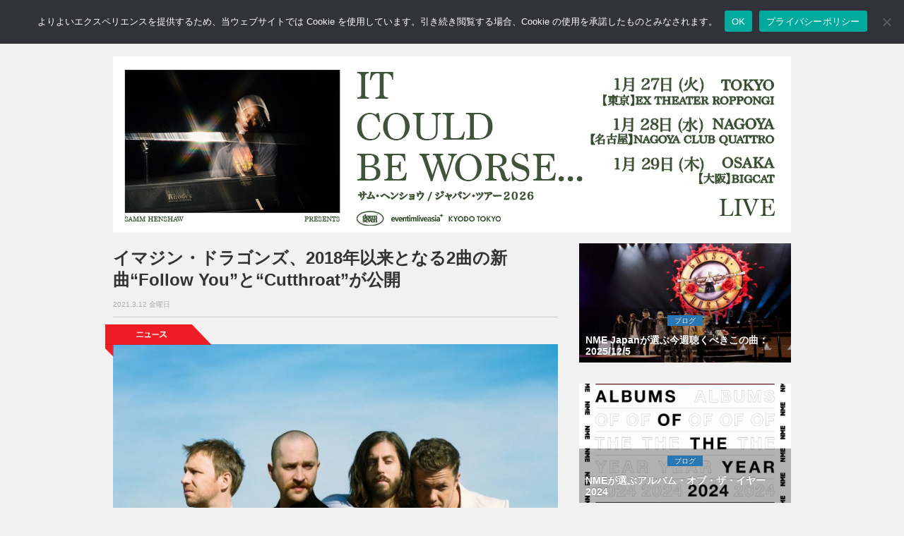

--- FILE ---
content_type: text/html; charset=utf-8
request_url: https://www.google.com/recaptcha/api2/aframe
body_size: 266
content:
<!DOCTYPE HTML><html><head><meta http-equiv="content-type" content="text/html; charset=UTF-8"></head><body><script nonce="LfxNaLmgklXTdEPJyds6Sw">/** Anti-fraud and anti-abuse applications only. See google.com/recaptcha */ try{var clients={'sodar':'https://pagead2.googlesyndication.com/pagead/sodar?'};window.addEventListener("message",function(a){try{if(a.source===window.parent){var b=JSON.parse(a.data);var c=clients[b['id']];if(c){var d=document.createElement('img');d.src=c+b['params']+'&rc='+(localStorage.getItem("rc::a")?sessionStorage.getItem("rc::b"):"");window.document.body.appendChild(d);sessionStorage.setItem("rc::e",parseInt(sessionStorage.getItem("rc::e")||0)+1);localStorage.setItem("rc::h",'1768968562941');}}}catch(b){}});window.parent.postMessage("_grecaptcha_ready", "*");}catch(b){}</script></body></html>